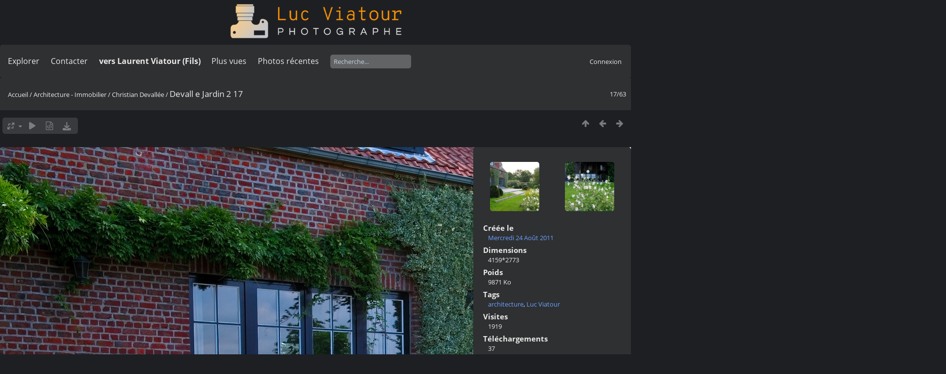

--- FILE ---
content_type: text/html; charset=utf-8
request_url: https://lucnix.be/picture.php?/720/category/christian-devallee
body_size: 5050
content:
<!DOCTYPE html>
<html lang=fr dir=ltr>
<head>
<title>Devall e Jardin 2 17</title>
<link rel="shortcut icon" type="image/x-icon" href="./local/favicon.ico">
<link rel="stylesheet" type="text/css" href="themes/modus/css/open-sans/open-sans.css"> <link rel="stylesheet" type="text/css" href="_data/combined/5lhm7i.css">   <link rel=canonical href="picture.php?/720">
<meta name=viewport content="width=device-width,initial-scale=1">
<script>if(document.documentElement.offsetWidth>1270)document.documentElement.className='wide'</script>

<meta name="generator" content="Piwigo (aka PWG), see piwigo.org">

<meta name="keywords" content="architecture, Luc Viatour">
<meta name="description" content="Devall e Jardin 2 17 - Devall_e_Jardin_2_17.jpg">


<style type="text/css">
#theHeader div.banner { background:transparent url('./local/banners/20210127-6011925742eae.png') center center no-repeat; height:91px; line-height:79px; font-size:2.5em; color:#fff; text-shadow:0 0 5px #000; text-align:center; }</style>
</head>

<body id=thePicturePage class="section-categories category-966 image-720  modus-withPageBanner" data-infos='{"section":"categories","category_id":"966","image_id":"720"}'>
<div id="theHeader"><a href="/"><div class="banner">&nbsp;</div></a></div>


<aside id=menubar>
		<dl id=mbSpecials>
<dt><a>Explorer</a></dt>
<dd>
	<ul><li><a href="index.php?/recent_pics" title="afficher les photos les plus récentes">Photos récentes</a></li><li><a href="index.php?/recent_cats" title="afficher les albums récemment mis à jour ou créés">Albums récents</a></li><li><a href="index.php?/most_visited" title="afficher les photos les plus vues">Plus vues</a></li><li><a href="index.php?/created-monthly-calendar" title="affichage année par année, mois par mois, jour par jour" rel="nofollow">Calendrier</a></li></ul>
</dd>

	</dl>
		<dl id=mbContact>
<dt><a href="https://lucnix.be/index.php?/contact/" title="Contacter">Contacter</a></dt><dd></dd>	</dl>
		<dl id=mbAMM_links>
<!-- links menu bar -->
  <dt>vers Laurent Viatour (Fils)</dt>
<dd>
  <ul  class="amm-MenuBar-links-icons">
      <li>
        <img src='plugins/AMenuManager/links_pictures/internet.png' style="position:relative;top:3px;"/>        <a href="https://LVphoto.be"
           target = '_blank' >Laurent (fils)</a>
      </li>
  </ul>
</dd>
	</dl>
	<dl id="mbMostVisited"><dt><a href="index.php?/most_visited" title="afficher les photos les plus vues">Plus vues</a></dt></dl>
<dl><dt><a href="index.php?/recent_pics" title="afficher les photos les plus récentes">Photos récentes</a></dt></dl>
<dl style="float:none">
	<form style="margin:0;display:inline" action="qsearch.php" method=get id=quicksearch onsubmit="return this.q.value!='';">
		<input type="text" name=q id=qsearchInput placeholder="Recherche..." >
	</form>
</dl>
<dl style="float:right;margin-top:3px">
	<dt style="font-size:100%;font-weight:normal;padding-left:15px"><a href="identification.php" rel=nofollow>Connexion</a></dt>
	<dd style="right:0">
		<ul>
		<li><a href="identification.php" rel="nofollow">Connexion</a></li>
		<li><a href="password.php" title="Mot de passe oublié ?" rel="nofollow">Mot de passe oublié ?</a></li>
		</ul>
<form method=post action="identification.php" id=quickconnect><fieldset><legend>Connexion rapide</legend><p><label for=userX>Nom d'utilisateur</label><br><input type=text name=username id=userX value="" style="width:99%"></p><p><label for=passX>Mot de passe</label><br><input type=password name=password id=passX style="width:99%"></p><p><label>Connexion auto&nbsp;<input type=checkbox name=remember_me value=1></label></p><p><input type=hidden name=redirect value="%2Fpicture.php%3F%2F720%2Fcategory%2Fchristian-devallee"><input type=submit name=login value="Valider"></p></fieldset></form>
	</dd>
</dl>

</aside>
<a id="menuSwitcher" class="pwg-button" title="Menu"><span class="pwg-icon pwg-icon-menu"></span></a>

<div id="content" class="contentWithMenu">



<div class=titrePage id=imageHeaderBar><div class="imageNumber">17/63</div>
	<div class="browsePath">
		<a href="/">Accueil</a> / <a href="index.php?/category/architecture-immobilier">Architecture - Immobilier</a> / <a href="index.php?/category/christian-devallee">Christian Devallée</a><span class="browsePathSeparator"> / </span><h2>Devall e Jardin 2 17</h2>
	</div>
</div>

<div id="imageToolBar">

<div class="navigationButtons">
<a href="index.php?/category/christian-devallee" title="Miniatures" class="pwg-state-default pwg-button"><span class="pwg-icon pwg-icon-arrow-n"></span><span class="pwg-button-text">Miniatures</span></a><a href="picture.php?/721/category/christian-devallee" title="Précédente : Devall e Jardin 2 18" class="pwg-state-default pwg-button"><span class="pwg-icon pwg-icon-arrow-w"></span><span class="pwg-button-text">Précédente</span></a><a href="picture.php?/719/category/christian-devallee" title="Suivante : Devall e Jardin 2 16" class="pwg-state-default pwg-button pwg-button-icon-right"><span class="pwg-icon pwg-icon-arrow-e"></span><span class="pwg-button-text">Suivante</span></a></div>

<div class=actionButtonsWrapper><a id=imageActionsSwitch class=pwg-button><span class="pwg-icon pwg-icon-ellipsis"></span></a><div class="actionButtons">
<a id="derivativeSwitchLink" title="Tailles de photo" class="pwg-state-default pwg-button" rel="nofollow"><span class="pwg-icon pwg-icon-sizes"></span><span class="pwg-button-text">Tailles de photo</span></a><div id="derivativeSwitchBox" class="switchBox"><div class="switchBoxTitle">Tailles de photo</div><span id="aSizeChecked">&#x2714; </span> <a id="aSize" href="picture.php?/720/category/christian-devallee" title="" data-checked="yes">Automatique</a><br><br><span class="switchCheck" id="derivativeCheckedsmall" style="visibility:hidden">&#x2714; </span><a href="javascript:changeImgSrc('_data/i/upload/2017/06/01/20170601183357-94964f10-sm.jpg','small','small')">S - petit<span class="derivativeSizeDetails"> (971 x 648)</span></a><br><span class="switchCheck" id="derivativeCheckedmedium">&#x2714; </span><a href="javascript:changeImgSrc('_data/i/upload/2017/06/01/20170601183357-94964f10-me.jpg','medium','medium')">M - moyen<span class="derivativeSizeDetails"> (1919 x 1280)</span></a><br><span class="switchCheck" id="derivativeCheckedlarge" style="visibility:hidden">&#x2714; </span><a href="javascript:changeImgSrc('i.php?/upload/2017/06/01/20170601183357-94964f10-la.jpg','large','large')">L - grand<span class="derivativeSizeDetails"> (2592 x 1728)</span></a><br><span class="switchCheck" id="derivativeCheckedxlarge" style="visibility:hidden">&#x2714; </span><a href="javascript:changeImgSrc('i.php?/upload/2017/06/01/20170601183357-94964f10-xl.jpg','xlarge','xlarge')">XL - très grand<span class="derivativeSizeDetails"> (3223 x 2149)</span></a><br><span class="switchCheck" id="derivativeCheckedOriginal" style="visibility:hidden">&#x2714; </span><a href="javascript:changeImgSrc('./upload/2017/06/01/20170601183357-94964f10.jpg','xxlarge','Original')">Original<span class="derivativeSizeDetails"> (4159 x 2773)</span></a><br></div>
<a href="picture.php?/720/category/christian-devallee&amp;slideshow=" title="diaporama" class="pwg-state-default pwg-button" rel="nofollow"><span class="pwg-icon pwg-icon-slideshow"></span><span class="pwg-button-text">diaporama</span></a><a href="picture.php?/720/category/christian-devallee&amp;metadata" title="Montrer les méta-données du fichier" class="pwg-state-default pwg-button" rel="nofollow"><span class="pwg-icon pwg-icon-camera-info"></span><span class="pwg-button-text">Montrer les méta-données du fichier</span></a><a id="downloadSwitchLink" href="action.php?id=720&amp;part=e&amp;download" title="Télécharger ce fichier" class="pwg-state-default pwg-button" rel="nofollow"><span class="pwg-icon pwg-icon-save"></span><span class="pwg-button-text">Télécharger</span></a> </div></div>
</div>
<div id="theImageAndInfos">
<div id="theImage">

    <img class="file-ext-jpg path-ext-jpg" src="_data/i/upload/2017/06/01/20170601183357-94964f10-me.jpg"width="1919" height="1280" alt="Devall_e_Jardin_2_17.jpg" id="theMainImage" usemap="#mapmedium" title="Devall e Jardin 2 17 - Devall_e_Jardin_2_17.jpg">


<map name="mapsmall"><area shape=rect coords="0,0,242,648" href="picture.php?/721/category/christian-devallee" title="Précédente : Devall e Jardin 2 18" alt="Devall e Jardin 2 18"><area shape=rect coords="242,0,724,162" href="index.php?/category/christian-devallee" title="Miniatures" alt="Miniatures"><area shape=rect coords="730,0,971,648" href="picture.php?/719/category/christian-devallee" title="Suivante : Devall e Jardin 2 16" alt="Devall e Jardin 2 16"></map><map name="mapmedium"><area shape=rect coords="0,0,479,1280" href="picture.php?/721/category/christian-devallee" title="Précédente : Devall e Jardin 2 18" alt="Devall e Jardin 2 18"><area shape=rect coords="479,0,1432,320" href="index.php?/category/christian-devallee" title="Miniatures" alt="Miniatures"><area shape=rect coords="1442,0,1919,1280" href="picture.php?/719/category/christian-devallee" title="Suivante : Devall e Jardin 2 16" alt="Devall e Jardin 2 16"></map><map name="maplarge"><area shape=rect coords="0,0,648,1728" href="picture.php?/721/category/christian-devallee" title="Précédente : Devall e Jardin 2 18" alt="Devall e Jardin 2 18"><area shape=rect coords="648,0,1934,432" href="index.php?/category/christian-devallee" title="Miniatures" alt="Miniatures"><area shape=rect coords="1948,0,2592,1728" href="picture.php?/719/category/christian-devallee" title="Suivante : Devall e Jardin 2 16" alt="Devall e Jardin 2 16"></map><map name="mapxlarge"><area shape=rect coords="0,0,805,2149" href="picture.php?/721/category/christian-devallee" title="Précédente : Devall e Jardin 2 18" alt="Devall e Jardin 2 18"><area shape=rect coords="805,0,2405,537" href="index.php?/category/christian-devallee" title="Miniatures" alt="Miniatures"><area shape=rect coords="2423,0,3223,2149" href="picture.php?/719/category/christian-devallee" title="Suivante : Devall e Jardin 2 16" alt="Devall e Jardin 2 16"></map><map name="mapOriginal"><area shape=rect coords="0,0,1039,2773" href="picture.php?/721/category/christian-devallee" title="Précédente : Devall e Jardin 2 18" alt="Devall e Jardin 2 18"><area shape=rect coords="1039,0,3103,693" href="index.php?/category/christian-devallee" title="Miniatures" alt="Miniatures"><area shape=rect coords="3127,0,4159,2773" href="picture.php?/719/category/christian-devallee" title="Suivante : Devall e Jardin 2 16" alt="Devall e Jardin 2 16"></map>


</div><div id="infoSwitcher"></div><div id="imageInfos">
	<div class="navThumbs">
			<a class="navThumb" id="linkPrev" href="picture.php?/721/category/christian-devallee" title="Précédente : Devall e Jardin 2 18" rel="prev">
				<span class="thumbHover prevThumbHover"></span>
        <img class="" src="_data/i/upload/2017/06/01/20170601183357-014df4f7-sq.jpg" alt="Devall e Jardin 2 18">
			</a>
			<a class="navThumb" id="linkNext" href="picture.php?/719/category/christian-devallee" title="Suivante : Devall e Jardin 2 16" rel="next">
				<span class="thumbHover nextThumbHover"></span>
				<img class="" src="_data/i/upload/2017/06/01/20170601183357-af365e9a-sq.jpg" alt="Devall e Jardin 2 16">
			</a>
	</div>

<dl id="standard" class="imageInfoTable">
<div id="datecreate" class="imageInfo"><dt>Créée le</dt><dd><a href="index.php?/created-monthly-list-2011-08-24" rel="nofollow">Mercredi 24 Août 2011</a></dd></div><div id="Dimensions" class="imageInfo"><dt>Dimensions</dt><dd>4159*2773</dd></div><div id="Filesize" class="imageInfo"><dt>Poids</dt><dd>9871 Ko</dd></div><div id="Tags" class="imageInfo"><dt>Tags</dt><dd><a href="index.php?/tags/7-architecture">architecture</a>, <a href="index.php?/tags/1-luc_viatour">Luc Viatour</a></dd></div><div id="Visits" class="imageInfo"><dt>Visites</dt><dd>1919</dd></div><div id="DownloadCounter" class="imageInfo"><dt>Téléchargements</dt><dd>37</dd></div>

</dl>

</div>
</div>


</div>
<div id="copyright">
	Propulsé par	<a href="https://fr.piwigo.org">Piwigo</a>
	
	- <a href="https://lucnix.be/index.php?/contact/">Contacter le webmestre</a>
<script type="text/javascript" src="themes/default/js/jquery.min.js?v15.7.0"></script>
<script type="text/javascript">//<![CDATA[

jQuery().ready(function() {
  if (jQuery("#theImage").size() > 0) {
    function save_available_size() {
      var width = jQuery("#theImage").width()
      width -= 12;

      if (jQuery("#theMainImage").size() > 0) {
        var imageMarginWidth = jQuery("#theMainImage").outerWidth(true)-jQuery("#theMainImage").width();
        width -= imageMarginWidth;
      }

      var docHeight = "innerHeight" in window ? window.innerHeight : document.documentElement.offsetHeight;
      var offset = jQuery("#theImage").offset();
      var height = docHeight - Math.ceil(offset.top);
      height -= 40;

      document.cookie= 'available_size='+width+'x'+height+';path=/';
    }

    save_available_size();
    jQuery(window).resize(function() {
      save_available_size();
    });

    jQuery("#aSize").click(function() {
      var is_automatic_size;

      if (jQuery(this).data("checked") == "yes") {
        is_automatic_size = "no";
        jQuery("#aSizeChecked").css("visibility", "hidden");
      }
      else {
        is_automatic_size = "yes";
        jQuery("#aSizeChecked").css("visibility", "visible");
      }

      jQuery(this).data("checked", is_automatic_size);
      document.cookie= 'is_automatic_size='+is_automatic_size+';path=/';
    });
  }
});
var RVAC={root:"plugins/rv_autocomplete/"};
$("#qsearchInput").one("focus", function() {
var s;
s=document.createElement("script");s.type="text/javascript";s.async=true;s.src="plugins/rv_autocomplete/suggestions.php";document.body.appendChild(s);
s=document.createElement("script");s.type="text/javascript";s.async=true;s.src="plugins/rv_autocomplete/res/suggest-core.js";document.body.appendChild(s);
s="plugins/rv_autocomplete/res/dark-hive/custom.css";
if (document.createStyleSheet) document.createStyleSheet(s); else $("head").append($("<link rel='stylesheet' href='"+s+"' type='text/css'>"));
});
var h = jQuery("#theHeader div.banner").css("height");
		var d = jQuery("#menuSwitcher").css("padding-top");

		jQuery(document).ready(function(){
			if( jQuery('#theHeader div.banner').is(':visible') && jQuery("body").css("display") == "flex"){
				jQuery("#menuSwitcher").css("padding-top",parseInt(h)+parseInt(d));
			};
		});
document.onkeydown = function(e){e=e||window.event;if (e.altKey) return true;var target=e.target||e.srcElement;if (target && target.type) return true;	var keyCode=e.keyCode||e.which, docElem=document.documentElement, url;switch(keyCode){case 63235: case 39: if (e.ctrlKey || docElem.scrollLeft==docElem.scrollWidth-docElem.clientWidth)url="picture.php?/719/category/christian-devallee"; break;case 63234: case 37: if (e.ctrlKey || docElem.scrollLeft==0)url="picture.php?/721/category/christian-devallee"; break;case 36: if (e.ctrlKey)url="picture.php?/759/category/christian-devallee"; break;case 35: if (e.ctrlKey)url="picture.php?/772/category/christian-devallee"; break;case 38: if (e.ctrlKey)url="index.php?/category/christian-devallee"; break;}if (url) {window.location=url.replace("&amp;","&"); return false;}return true;}
function changeImgSrc(url,typeSave,typeMap)
{
	var theImg = document.getElementById("theMainImage");
	if (theImg)
	{
		theImg.removeAttribute("width");theImg.removeAttribute("height");
		theImg.src = url;
		theImg.useMap = "#map"+typeMap;
	}
	jQuery('#derivativeSwitchBox .switchCheck').css('visibility','hidden');
	jQuery('#derivativeChecked'+typeMap).css('visibility','visible');
	document.cookie = 'picture_deriv='+typeSave+';path=/';
}
(window.SwitchBox=window.SwitchBox||[]).push("#derivativeSwitchLink", "#derivativeSwitchBox");
//]]></script>
<script type="text/javascript">
(function() {
var s,after = document.getElementsByTagName('script')[document.getElementsByTagName('script').length-1];
s=document.createElement('script'); s.type='text/javascript'; s.async=true; s.src='_data/combined/re4cn2.js';
after = after.parentNode.insertBefore(s, after);
})();
</script>
<span id="persofooter">
<p style="text-align: center;"><br></p><p style="text-align: center;"><strong style="color: rgb(169, 169, 169); font-size: 14px;">Bureau&nbsp; av. Henry Dunant 4 bte 47 1140 Bruxelles</strong></p><p style="text-align: center;"><strong style="color: rgb(255, 255, 255); font-size: 14px;">Phone:&nbsp;</strong><strong style="color: rgb(255, 165, 0); font-size: 14px;">0497 33 70 63</strong><strong style="color: rgb(255, 255, 255); font-size: 14px;">&nbsp;-&nbsp;</strong><strong style="color: rgb(169, 169, 169); font-size: 14px;">EMail:</strong><strong style="color: rgb(255, 255, 255); font-size: 14px;">&nbsp;<a href="mailto:l.viatour@gmail.com" rel="noopener noreferrer" target="_blank">l.viatour@gmail.com</a></strong></p><p style="text-align: center;"><strong style="color: rgb(169, 169, 169); font-size: 14px;">N° de&nbsp;TVA:</strong><strong style="color: rgb(255, 255, 255); font-size: 14px;">&nbsp;</strong><strong style="color: rgb(255, 165, 0); font-size: 14px;">BE 0846 131 592</strong></p><h1 style="text-align: center;"><a href="https://Lucnix.be" rel="noopener noreferrer" target="_blank"><img src="https://lucnix.be/upload/2017/06/06/20170606072832-f37f6346.jpg"></a></h1><p style="text-align: center;"><strong style="font-size: 12px;">¢ Luc Viatour 1980-2025</strong></p>
</span>
</div></body>
</html>